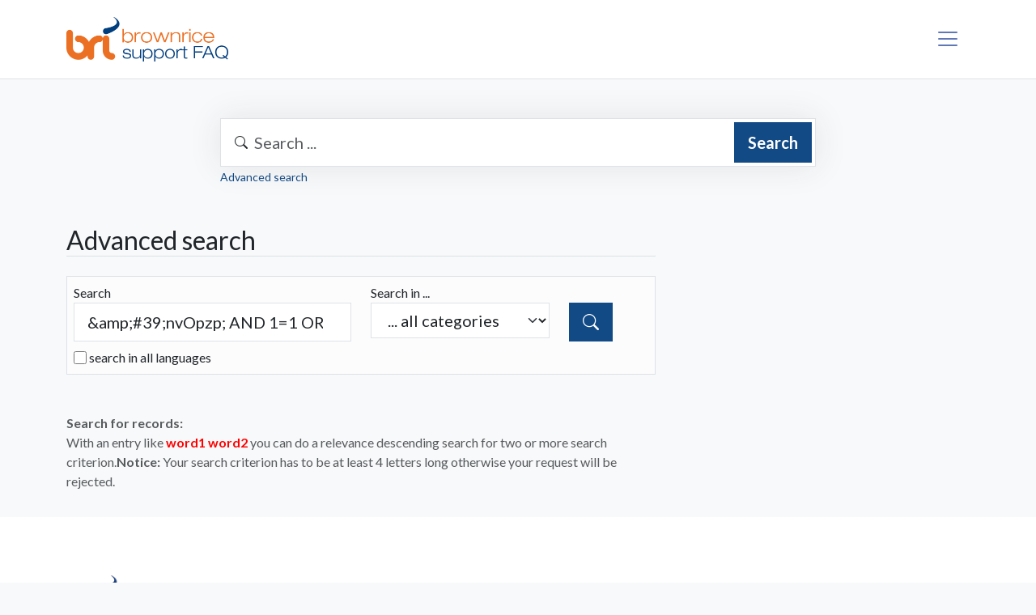

--- FILE ---
content_type: text/html;charset=UTF-8
request_url: https://support.brownrice.com/?search=%26%2339%3BnvOpzp%3B+AND+1%3D1+OR+%28iKO%29%29%2C&submit=Search&action=search
body_size: 4237
content:
<!DOCTYPE html>
<html lang="en" data-bs-theme="light">

<head>
  <meta charset="utf-8">

  <title>
      Advanced search - Brownrice Support FAQ
    </title>
  <base href="https://support.brownrice.com/">
  


    <meta name="description" content="Search our Frequently Asked Questions (FAQ) pages.">

  
  <meta content="Brownrice Internet, Inc." name="author">
  <meta content="width=device-width, initial-scale=1" name="viewport">
  <meta content="phpMyFAQ 4.0.8" name="application-name">
  <meta content="index, follow" name="robots">
  <meta content="7 days" name="revisit-after">

  
  <link href="https://support.brownrice.com/assets/dist/styles.css" rel="stylesheet" media="screen">
  <link href="https://support.brownrice.com/assets/templates/bri/theme.css" rel="stylesheet" media="screen">
  <style type="text/css" media="screen">
    {
        {
        customCss
      }
    }
  </style>
  <link href="https://brownrice.com/favicon/favicon.png" rel="shortcut icon">
  <link href="https://support.brownrice.com/?search=%26%2339%3BnvOpzp%3B+AND+1%3D1+OR+%28iKO%29%29%2C&amp;submit=Search&amp;action=search" rel="canonical">

  
</head>

<body class="pmf-page-wrapper pmf-template-bri" dir="ltr">
  <nav class="navbar navbar-expand-xxl navbar-light bg-white p-3 border-bottom">
    <div class="container d-flex justify-content-between align-items-center">
      <!-- Navbar Brand (Left Aligned) -->
      <a class="navbar-brand" href="https://support.brownrice.com/" id="phpmyfaq-logo" title="Brownrice Support FAQ">
        <img src="https://support.brownrice.com/images/bri-dashboard/2025/Brownrice-Support-logo.png" alt="Advanced search - Brownrice Support FAQ"
          title="Advanced search - Brownrice Support FAQ" style="max-width:200px; height:auto;">
      </a>

      <!-- Navbar Toggle Button for Mobile -->
      <button class="navbar-toggler" type="button" data-bs-toggle="collapse" data-bs-target="#pmf-top-navbar"
        aria-controls="pmf-top-navbar" aria-expanded="false" aria-label="Toggle navigation">
        <span class="navbar-toggler-icon"></span>
      </button>

      <div class="collapse navbar-collapse justify-content-end" id="pmf-top-navbar">
        <ul class="navbar-nav">
                    <!--          <li class="nav-item pmf-nav-link ">
            <a class="pmf-nav-link " href="./show-categories.html">All categories</a>
          </li>
                    <li class="nav-item pmf-nav-link ">
            <a class="pmf-nav-link " href="./add-faq.html">Add new FAQ</a>
          </li>
                    <li class="nav-item pmf-nav-link ">
            <a class="pmf-nav-link " href="./add-question.html">Add question</a>
          </li>
                    <li class="nav-item pmf-nav-link ">
            <a class="pmf-nav-link " href="./open-questions.html">Open questions</a>
          </li>
          -->

          <!-- Keep "All Categories" Link -->
          <li class="nav-item">
            <a class="nav-link pmf-nav-link "
              href="./show-categories.html">
              ALL FAQs
            </a>
          </li>

          <!-- Hardcoded Category Links with Relative URLs -->
          <li class="nav-item">
            <a class="nav-link pmf-nav-link "
              href="./category/2/smartvpss.html">
              SMARTVPSs
            </a>
          </li>
          <li class="nav-item">
            <a class="nav-link pmf-nav-link "
              href="./category/3/email.html">
              EMAIL
            </a>
          </li>
          <li class="nav-item">
            <a class="nav-link pmf-nav-link "
              href="./category/5/domains-dns.html">
              DOMAINS &AMP; DNS
            </a>
          </li>
          <li class="nav-item">
            <a class="nav-link pmf-nav-link "
              href="./category/6/webcams.html">
              WEBCAMS
            </a>
          </li>
          <li class="nav-item">
            <a class="nav-link pmf-nav-link "
              href="./category/8/site-building.html">
              SITE BUILDING
            </a>
          </li>
          <li class="nav-item">
            <a class="nav-link pmf-nav-link "
              href="./category/12/general-questions.html">
              GENERAL QUESTIONS
            </a>
          </li>

          <!-- Return to Brownrice.com -->
          <li class="nav-item">
            <a class="btn btn-bri spotlight-link bri-return" href="https://brownrice.com/">Return to Brownrice.com</a>
          </li>

                  </ul>
        <!--<ul class="navbar-nav flex-row flex-wrap ms-md-auto">
          <li class="nav-item dropdown">
            <button type="button" class="btn btn-link nav-link py-2 px-0 px-lg-2 dropdown-toggle"
              data-bs-toggle="dropdown" aria-expanded="false" data-bs-display="static">
              Login
            </button>
            <ul class="dropdown-menu dropdown-menu-end">
                                          <li><a class="dropdown-item" href="./login">Login</a></li>
                          </ul>
          </li>
        </ul>-->
      </div>
    </div>
  </nav>

  <!-- SEARCH -->
    <div class="container my-5">
    <div class="row height d-flex justify-content-center align-items-center">
      <div class="col-md-8">
        <div class="search">
          <form action="./search.html" id="search" method="post" role="search">
            <i class="bi bi-search"></i>
            <input autocomplete="off" type="text" class="form-control form-control-lg" id="pmf-search-autocomplete"
              name="search" placeholder="Search ..." maxlength="255" value="">
            <button type="submit" class="btn btn-primary btn-lg">Search</button>
          </form>
        </div>
        <div>
          <small class="form-text text-muted">
            <a class="help" href="./search.html">Advanced search</a>
          </small>
        </div>
      </div>
    </div>
  </div>
  
  <!-- BREADCRUMB -->
  
  <!-- MAIN CONTENT -->
  <section class="my-3" id="wrapper">
    <div class="container">
            <div class="row g-5">
  <div class="col-md-8">
    <h2 class="mb-4 border-bottom">Advanced search</h2>

        <div class="jumbotron justify-content-center col-12 border rounded p-2 mb-2 bg-light-subtle" id="searchBox">
      <form action="?action=search" method="get">
        <input type="hidden" name="action" value="search" />

        <div class="row">
          <div class="col-6">
            <label class="sr-only" for="searchfield">Search</label>
            <input id="searchfield" type="search" name="search" maxlength="255" value="&amp;amp;#39;nvOpzp; AND 1=1 OR (iKO)),"
              class="form-control form-control-lg mb-2" placeholder="Search">
          </div>

          <div class="col-4">
            <label class="sr-only" for="pmf-search-category">Search in ...</label>
            <select class="form-select form-select-lg mb-2" name="pmf-search-category" id="pmf-search-category">
              <option value="%" selected>... all categories</option>
              <option value="2"> SmartVPSs </option><option value="3"> Email </option><option value="5"> Domains & DNS </option><option value="6"> Webcams </option><option value="8"> Site Building </option><option value="12"> General Questions </option>
            </select>
          </div>

          <div class="col-2">
            <button type="submit" class="btn btn-lg btn-primary mt-4 mb-2" aria-label="Search">
              <i class="bi bi-search"></i>
            </button>
          </div>
        </div>

        <div class="row">
          <div class="col">
            <input class="form-check-input" type="checkbox" name="pmf-all-languages" id="pmf-all-languages" value="all"
              >
            <label class="form-check-label" for="pmf-all-languages"> search in all languages </label>
          </div>
        </div>
      </form>
    </div>
    
    <section>
            <p class="text-muted mt-5">
        <strong>Search for records:</strong><br>With an entry like <strong style="color: Red;">word1 word2</strong> you can do a relevance descending search for two or more search criterion.<strong>Notice:</strong> Your search criterion has to be at least 4 letters long otherwise your request will be rejected.
      </p>
          </section>



  </div>

  <div class="col-md-4">
    <div class="position-sticky" style="top: 2rem">
      <!-- 
            
      
            <div class="p-4 mb-3 bg-light-subtle border rounded">
        <h4 class="fst-italic">Most popular searches</h4>
        <div class="clearfix">
                    <a class="btn btn-outline-primary m-1" href="?search=the&submit=Search&action=search">
            the <span class="badge bg-info">17753x</span>
          </a>
                    <a class="btn btn-outline-primary m-1" href="?search=email servers&submit=Search&action=search">
            email servers <span class="badge bg-info">1823x</span>
          </a>
                    <a class="btn btn-outline-primary m-1" href="?search=set up email smartphone&submit=Search&action=search">
            set up email smartphone <span class="badge bg-info">1077x</span>
          </a>
                    <a class="btn btn-outline-primary m-1" href="?search=email&submit=Search&action=search">
            email <span class="badge bg-info">1049x</span>
          </a>
                    <a class="btn btn-outline-primary m-1" href="?search=switching email host from google&submit=Search&action=search">
            switching email host from google <span class="badge bg-info">620x</span>
          </a>
                    <a class="btn btn-outline-primary m-1" href="?search=password&submit=Search&action=search">
            password <span class="badge bg-info">620x</span>
          </a>
                    <a class="btn btn-outline-primary m-1" href="?search=how to change password&submit=Search&action=search">
            how to change password <span class="badge bg-info">574x</span>
          </a>
                    <a class="btn btn-outline-primary m-1" href="?search=email servers&amp;#039;&submit=Search&action=search">
            email servers&amp;#039; <span class="badge bg-info">352x</span>
          </a>
                    <a class="btn btn-outline-primary m-1" href="?search=&amp;amp;#39;nvOpzp; AND 1=1 OR (iKO)),&submit=Search&action=search">
            &amp;amp;#39;nvOpzp; AND 1=1 OR (iKO)), <span class="badge bg-info">319x</span>
          </a>
                    <a class="btn btn-outline-primary m-1" href="?search=domain&submit=Search&action=search">
            domain <span class="badge bg-info">298x</span>
          </a>
                  </div>
      </div>
      -->
    </div>
  </div>
</div>

          </div>
  </section>

  <footer class="footer text-bg-pmf-footer pt-5 pb-4 pb-lg-5">
    <div class="container pt-lg-4">
      <div class="row pb-2">
        <div class="col-xl-3 col-lg-6 col-md-6 col-sm-6 col-xs-12">
          <a href="https://brownrice.com/"><img
              src="https://support.brownrice.com/images/bri-dashboard/2025/Brownrice-Internet-logo.png" alt="Brownrice Internet Inc"
              title="Brownrice Internet Inc" style="max-width:260px; height:auto; margin-bottom:30px;" /></a>
          <h3>GET TO KNOW US</h3>
          <ul>
            <li style="margin-bottom:7px;"><a href="https://brownrice.com/about_brownrice">Company &amp; People</a></li>
            <li style="margin-bottom:7px;"><a href="https://blog.brownrice.com">Read our Blog</a></li>
            <li><a href="https://brownrice.com/jobs">Want a Job?</a></li>
          </ul>
          <ul class="navbar-nav flex-row flex-wrap ms-md-auto">
            <li class="nav-item dropdown">
              <button type="button" class="btn btn-link nav-link py-2 px-0 px-lg-2 dropdown-toggle"
                data-bs-toggle="dropdown" aria-expanded="false" data-bs-display="static"
                style="text-decoration:none !important; padding: 0 0 8px 0 !important;">
                Login
              </button>
              <ul class="dropdown-menu dropdown-menu-end">
                                                <li><a class="dropdown-item" href="./login">Login</a></li>
                              </ul>
            </li>
          </ul>


          <!-- 
                    <label class="form-label" for="language">Change language</label>
          <form accept-charset="utf-8" action="./" method="post" id="pmf-footer-language-switcher">
            <div class="form-group d-flex">
              <select class="form-select" name="language" aria-label="Language" id="language"  onchange="this.form.submit();"><option value="ar" >Arabic</option><option value="eu" >Basque</option><option value="bn" >Bengali</option><option value="zh" >Chinese</option><option value="cs" >Czech</option><option value="da" >Danish</option><option value="nl" >Dutch</option><option value="en" selected>English</option><option value="fa" >Farsi</option><option value="fi" >Finnish</option><option value="fr" >French</option><option value="fr_ca" >French (Canada)</option><option value="de" >German</option><option value="el" >Greek</option><option value="he" >Hebrew</option><option value="hi" >Hindi</option><option value="hu" >Hungarian</option><option value="id" >Indonesian</option><option value="it" >Italian</option><option value="ja" >Japanese</option><option value="ko" >Korean</option><option value="lv" >Latvian</option><option value="lt" >Lithuanian</option><option value="ms" >Malay</option><option value="mn" >Mongolian</option><option value="nb" >Norwegian (Bokmal)</option><option value="pl" >Polish</option><option value="pt" >Portuguese</option><option value="pt_br" >Portuguese (Brazil)</option><option value="ro" >Romanian</option><option value="ru" >Russian</option><option value="sr" >Serbian</option><option value="sk" >Slovak</option><option value="sl" >Slovenian</option><option value="es" >Spanish</option><option value="sv" >Swedish</option><option value="th" >Thai</option><option value="tr" >Turkish</option><option value="tw" >Twi</option><option value="uk" >Ukrainian</option><option value="vi" >Vietnamese</option><option value="cy" >Welsh</option></select>
              <input name="action" type="hidden" value="">
            </div>
          </form>
          -->
        </div>
        <div class="col-xl-4 col-lg-6 col-md-6 col-sm-6 col-xs-12">
          <!--<div id="footer-links" class="row">
            <div class="col-lg-4">-->
          <h3 style="margin-top:20px;">CUSTOMER SUPPORT</h3>
          <ul>
            <li style="margin-bottom:20px; color:#666; padding-right:20px;">
              <p><em>Got a question?</em>&nbsp; Check our Support FAQ first—it
                likely has your answer! <em>Need more help?</em>&nbsp; We're
                on email 24/7 and available by phone (9–5, Mon–Fri, MT / GMT -6).</p>
            </li>
            <li>
              <a href="https://brownrice.com/contact" class="btn btn-outline-primary contact-btn">Contact Us</a>
            </li>
            <li id="footer-social">
              <a href="https://facebook.com/brownriceint" target="_blank" class="footer-social-icon">
                <i class="bi bi-facebook"></i>
                <span class="sm-labelit">Find Brownrice Internet on Facebook</span>
              </a>
              <a href="https://x.com/brownriceint" target="_blank" class="footer-social-icon">
                <i class="bi bi-twitter-x"></i>
                <span class="sm-labelit">Follow Brownrice Internet on X</span>
              </a>
            </li>
          </ul>


        </div>
        <div class="col-xl-5 col-lg-12 col-md-12 col-sm-12 col-xs-12" id="f-services-block">
          <h3 style="margin-top:20px;">HOSTING SERVICES</h3>
          <div class="row" id="footer-services">
            <div class="col-xs-4 col-md-4">
              <a href="https://brownrice.com/vps_hosting" class="callout-block orangeBG">
                <h3>SmartVPS<br> HOSTING</h3>
                <img src="https://brownrice.com/brimages/footer-icon-2.png">
              </a>
            </div>
            <div class="col-xs-4 col-md-4">
              <a href="https://brownrice.com/dedicated_servers" class="callout-block orangeBG">
                <h3>DEDICATED<br> SERVERS</h3>
                <img src="https://brownrice.com/brimages/footer-icon-3.png">
              </a>
            </div>
            <div class="col-xs-4 col-md-4">
              <a href="https://brownrice.com/web-camera-software" class="callout-block orangeBG">
                <h3>WEBCAM<br> HOSTING</h3>
                <img src="https://brownrice.com/brimages/footer-icon-4.png">
              </a>
            </div>
          </div><!--row-->
          <ul class="nav flex-column pb-lg-1 mb-lg-3">
                                                          </ul>
        </div>
      </div>
    </div>
    <!--</div>-->
    <p class="nav d-block text-center pb-2 pb-lg-0 mb-0 copyright">
      &copy; 2026 Brownrice Internet Inc. All rights reserved. | <em>                                        <a href="./sitemap/A/en.html">
          Sitemap
        </a>
                                                        </em> <!--Powered with ❤️ and ☕️ by 
        <a class="nav-link d-inline-block p-0" href="https://www.phpmyfaq.de/" target="_blank"
          rel="noopener">phpMyFAQ</a>
        <span class="text-light opacity-75">4.0.8</span>-->
    </p>
    </div>
  </footer>

  <!-- Frontend toasts -->
  <div class="toast-container position-fixed bottom-0 start-0 mt-5 p-3">
    <div id="pmf-notification" class="toast align-items-center text-bg-success shadow border-0" role="alert"
      aria-live="assertive" aria-atomic="true">
      <div class="d-flex">
        <div class="toast-body" id="pmf-notification-message">
        </div>
        <button type="button" class="btn-close btn-close-white me-2 m-auto" data-bs-dismiss="toast" aria-label="Close">
        </button>
      </div>
    </div>

    <div id="pmf-notification-error" class="toast align-items-center text-bg-danger shadow border-0" role="alert"
      aria-live="assertive" aria-atomic="true">
      <div class="d-flex">
        <div class="toast-body" id="pmf-notification-error-message">
        </div>
        <button type="button" class="btn-close btn-close-white me-2 m-auto" data-bs-dismiss="toast" aria-label="Close">
        </button>
      </div>
    </div>
  </div>

    <script src="./assets/dist/frontend.js"></script>
</body>

</html>

--- FILE ---
content_type: text/css
request_url: https://support.brownrice.com/assets/templates/bri/theme.css
body_size: 1887
content:
/**
 * phpMyFAQ 4.0 default theme
 *
 * This Source Code Form is subject to the terms of the Mozilla Public License,
 * v. 2.0. If a copy of the MPL was not distributed with this file, You can
 * obtain one at https://mozilla.org/MPL/2.0/.
 *
 * @package   phpMyFAQ
 * @author    Thorsten Rinne <thorsten@phpmyfaq.de>
 * @copyright 2024 phpMyFAQ Team
 * @license   https://www.mozilla.org/MPL/2.0/ Mozilla Public License Version 2.0
 * @link      https://www.phpmyfaq.de
 * @since     2024-09-01
 */

/* Import Google Font */
@import url('https://fonts.googleapis.com/css2?family=Lato:wght@300;400;700&display=swap');

:root,
[data-bs-theme='light'] {
  --bs-light: #eceff9;
  --bs-dark: #060508;
  --bs-primary: #083c83;
  --bs-secondary: #1d646a;
  --bs-info: #40b0ae;
  --bs-success: #0aa05c;
  --bs-warning: #e1ca0a;
  --bs-danger: #f01704;
  --bs-pmf-nav: #2f3035;
  --bs-pmf-footer: #142f48;
  --bs-pmf-background: #9eb6c9;
  --bs-navbar-link: #eb6e1f;
  --bs-link-color: #eb6e1f;
  /* Standard link color */
  --bs-button-outline: #eb6e1f;
  /* Button outline and text color */
  --bs-button-hover: #124a86;
  /* Button hover color */
}

[data-bs-theme='dark'] {
  --bs-light: #eceff9;
  --bs-dark: #060508;
  --bs-primary: #083c83;
  --bs-secondary: #1d646a;
  --bs-info: #40b0ae;
  --bs-success: #0aa05c;
  --bs-warning: #e1ca0a;
  --bs-danger: #f01704;
  --bs-pmf-nav: #2f3035;
  --bs-pmf-footer: #142f48;
  --bs-pmf-background: #9eb6c9;
}

.rounded,
.rounded-0,
.rounded-1,
.rounded-2,
.rounded-3,
.rounded-4,
.rounded-5,
.-circle {
  border-radius: 0 !important;
}


/* Apply Global Font */
body,
html {
  background-color: #f8f9fa !important;
}

body {
  font-family: 'Lato', sans-serif !important;
}

/* Remove Rounded Corners Globally */
* {
  border-radius: 0 !important;
}

/* Standard Link Styles */
a {
  color: var(--bs-link-color) !important;
  text-decoration: none;
}

a:hover {
  color: #124a86 !important;
  /* Updated hover color */
  text-decoration: underline;
}

/* Navbar Link Styles */
.pmf-nav-link {
  --bs-text-opacity: 1;
  color: var(--bs-navbar-link) !important;
}

.pmf-nav-link:hover {
  color: #124a86 !important;
}

/* Active Navigation Link Style */
.pmf-nav-link.active,
.pmf-nav-link.active:hover {
  color: #124a86 !important;
}

.nav-item {
  margin-top: 15px;
}

.navbar-toggler-icon {
  filter: invert(14%) sepia(60%) saturate(2000%) hue-rotate(202deg) brightness(90%) contrast(92%);
}

.navbar-toggler {
  border: none !important;
  box-shadow: none !important;
}


/* Button Outline Primary Styles */
.btn-outline-primary {
  background-color: white !important;
  color: var(--bs-button-outline) !important;
  border-color: var(--bs-button-outline) !important;
}

.btn-outline-primary:hover {
  background-color: white !important;
  color: var(--bs-button-hover) !important;
  border-color: var(--bs-button-hover) !important;
}

.navbar .container {
  display: flex;
  justify-content: space-between;
  align-items: center;
}

.navbar-nav {
  margin-left: auto;
}

/* Custom Button for "Return to Brownrice.com" */
a.btn-bri.spotlight-link.bri-return {
  background-color: #eb6e1f;
  border-color: #eb6e1f;
  color: #fff !important;
  font-weight: 700;
  font-size: 0.857em;
  /* 12px */
  padding: 8px 16px;
  border-radius: 5px;
  transition: all 0.3s ease-in-out;
  display: inline-block;
  text-align: center;
  margin-left: 15px;
  /* Adds spacing to the left */
}

/* Hover and Focus States */
a.btn-bri.spotlight-link.bri-return:hover,
a.btn-bri.spotlight-link.bri-return:focus {
  background-color: #124a86;
  border-color: #124a86;
  color: #fff !important;
  /* Ensures text stays white */
  text-decoration: none;
}

/* Remove left margin when the mobile menu is active (screen width < 992px) */
@media (max-width: 991.98px) {
  a.btn-bri.spotlight-link.bri-return {
    margin-left: 0 !important;
    display: block;
    text-align: center;
    width: 100%;
    /* Ensures it fits the mobile layout */
  }
}


/* Default Button & Link Hover Styles */
.btn:hover,
.btn:focus {
  text-decoration: none;
}

a:hover,
a:focus {
  text-decoration: none;
}

/* Reverse the .btn-bri styles for .btn-primary */
.btn-primary {
  background-color: var(--bs-button-hover) !important;
  /* Blue (was orange on .btn-bri) */
  border-color: var(--bs-button-hover) !important;
  color: #fff !important;
  font-weight: 700;
  transition: all 0.3s ease-in-out;
}

.btn-primary:hover,
.btn-primary:focus {
  background-color: var(--bs-button-outline) !important;
  /* Orange (was blue on .btn-bri) */
  border-color: var(--bs-button-outline) !important;
  color: #fff !important;
}

/* Override the gradient header style */
h1.pmf-start-page {
  font-family: 'Lato', sans-serif !important;
  font-weight: 300 !important;
  color: #124a86 !important;
  background: none !important;
  -webkit-background-clip: unset !important;
  -webkit-text-fill-color: unset !important;
  font-size: 48px !important;
  /* Keep existing size */
}

.text-bg-pmf-footer {
  background-color: white !important;
  color: #333 !important;
  /* Adjust text color for readability */
}

.text-bg-pmf-footer .nav-link,
.text-bg-pmf-footer .pmf-nav-link-footer,
.text-bg-pmf-footer .pmf-nav-link {
  color: #666 !important;
  /* Dark gray color */
  text-decoration: underline;
}

.text-bg-pmf-footer .nav-link:hover,
.text-bg-pmf-footer .pmf-nav-link-footer:hover,
.text-bg-pmf-footer .pmf-nav-link:hover {
  color: #666 !important;
  /* Dark gray color */
  text-decoration: underline;
}

p.copyright,
p.copyright a {
  color: #999;
  font-size: 12px;
}

footer h3 {
  color: #124a86;
  display: block;
  font-size: 20px;
  line-height: 1.3846em;
  font-weight: 400;
  margin-bottom: 20px;
}

footer ul,
footer li {
  list-style: none;
}

footer ul {
  margin: 0 0 20px 0;
  padding: 0;
  display: block;
}

footer li {
  font-size: 0.85rem;
}

footer a {
  color: #666666 !important;

}

#footer-social span.sm-labelit {
  display: none;
}

#footer-services>div {
  padding-left: 7px;
  padding-right: 7px;
}

footer .callout-block {
  text-align: center;
  margin-bottom: 15px;
  padding: 20px;
  min-height: 140px;
}

a.callout-block {
  display: block !important;
  padding: 20px;
  margin-bottom: 30px;
}

.orangeBG {
  background-color: #eb6e1f;
}

a.callout-block p,
a.callout-block h3 {
  color: #fff !important;
}

/* Make the "Contact Us" link an outlined button */
.contact-btn {
  font-size: 0.875rem;
  /* Slightly smaller */
  padding: 6px 12px;
  border-color: var(--bs-button-outline);
  color: var(--bs-button-outline);
  text-decoration: none;
}

.contact-btn:hover {
  border-color: var(--bs-button-hover);
  color: var(--bs-button-hover);
}

/* Social links styling */
#footer-social {
  margin-top: 15px;
  display: flex;
  gap: 15px;
  /* Adds spacing between icons */
  align-items: center;
}

/* Social icons - orange default, blue on hover */
.footer-social-icon i {
  font-size: 1.25rem;
  /* Makes the icons larger */
  color: var(--bs-button-outline);
  /* Orange */
  transition: color 0.3s ease-in-out;
}

.footer-social-icon:hover i {
  color: var(--bs-button-hover);
  /* Blue on hover */
}

.help {
  color: var(--bs-button-hover) !important;
  /* Blue by default */
  text-decoration: none;
  transition: color 0.3s ease-in-out;
}

.help:hover {
  color: var(--bs-button-outline) !important;
  /* Orange on hover */
  text-decoration: underline;
}

#viewsPerRecord {
  background-color: #124a86 !important;
}

.list-group-item-primary {
  background-color: #EDF4FF !important;
  border-color: #ccc !important;
}

.pagination .page-item.active .page-link {
  background-color: #124a86 !important;
  /* Custom blue background */
  color: #ffffff !important;
  /* White text */
  border-color: #124a86 !important;
  /* Match border to background */
}

.pagination .page-link {
  color: #124a86;
  /* Ensure non-active links keep the default blue */
}

.pagination .page-link:hover {
  background-color: #0f3a6b !important;
  /* Slightly darker hover effect */
  color: #ffffff !important;
}

.badge.text-bg-primary {
  background-color: #124a86 !important;
  border-radius: 50rem !important;
  /* Matches .rounded-pill */
}


@media (max-width: 1400px) {

  /* XXL breakpoint */
  a.btn-bri.spotlight-link.bri-return {
    margin-left: 0 !important;
  }
}

mark,
.mark {
  padding: 0 !important;
  color: var(--bs-highlight-color);
  background-color: #f8f9fa !important;
}